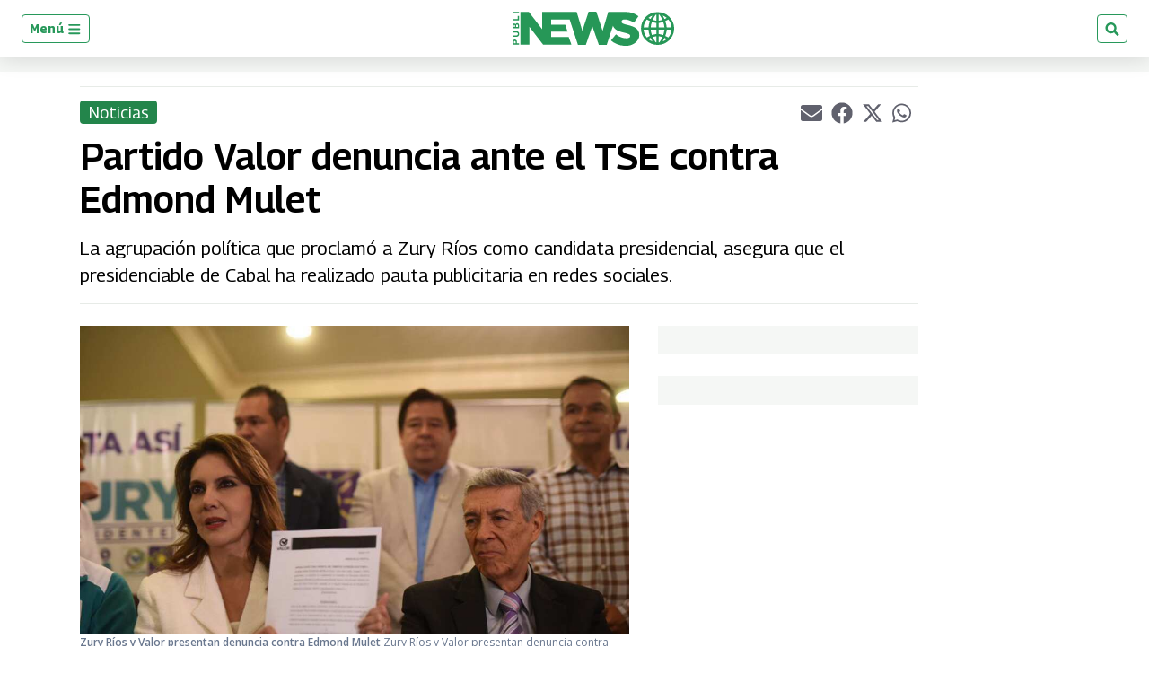

--- FILE ---
content_type: text/html; charset=utf-8
request_url: https://www.google.com/recaptcha/api2/aframe
body_size: 266
content:
<!DOCTYPE HTML><html><head><meta http-equiv="content-type" content="text/html; charset=UTF-8"></head><body><script nonce="Gl1DOcvHxlCasz13bLdhQw">/** Anti-fraud and anti-abuse applications only. See google.com/recaptcha */ try{var clients={'sodar':'https://pagead2.googlesyndication.com/pagead/sodar?'};window.addEventListener("message",function(a){try{if(a.source===window.parent){var b=JSON.parse(a.data);var c=clients[b['id']];if(c){var d=document.createElement('img');d.src=c+b['params']+'&rc='+(localStorage.getItem("rc::a")?sessionStorage.getItem("rc::b"):"");window.document.body.appendChild(d);sessionStorage.setItem("rc::e",parseInt(sessionStorage.getItem("rc::e")||0)+1);localStorage.setItem("rc::h",'1762698661466');}}}catch(b){}});window.parent.postMessage("_grecaptcha_ready", "*");}catch(b){}</script></body></html>

--- FILE ---
content_type: application/javascript; charset=utf-8
request_url: https://fundingchoicesmessages.google.com/f/AGSKWxUWswtcnpmpJNpHhq2t0OWqRxd7oXAAF_u2Z1i1r0dNhcQ-_sBP_MpxODU1S427r1nV475eBx6ErGFM4hlIcLS3ViPEQvBVZLrgTao2IM8AItFcfyCpVYKgC9mQj7xMvGn1FGsCKg==?fccs=W251bGwsbnVsbCxudWxsLG51bGwsbnVsbCxudWxsLFsxNzYyNjk4NjYyLDUyMzAwMDAwMF0sbnVsbCxudWxsLG51bGwsW251bGwsWzcsMTAsNl0sbnVsbCxudWxsLG51bGwsbnVsbCxudWxsLG51bGwsbnVsbCxudWxsLG51bGwsMV0sImh0dHBzOi8vd3d3LnB1YmxpbmV3cy5ndC9ndC9ub3RpY2lhcy8yMDIzLzA2LzA2L3BhcnRpZG8tdmFsb3ItZGVudW5jaWEtdHNlLWVkbW9uZC1tdWxldC0yMDIzLmh0bWwiLG51bGwsW1s4LCJSQ1N3T2lIbnJ1dyJdLFs5LCJlbi1VUyJdLFsxNiwiWzEsMSwxXSJdLFsxOSwiMiJdLFsyNCwiIl0sWzI5LCJmYWxzZSJdXV0
body_size: 147
content:
if (typeof __googlefc.fcKernelManager.run === 'function') {"use strict";this.default_ContributorServingResponseClientJs=this.default_ContributorServingResponseClientJs||{};(function(_){var window=this;
try{
var ap=function(a){this.A=_.t(a)};_.u(ap,_.J);var bp=function(a){this.A=_.t(a)};_.u(bp,_.J);bp.prototype.getWhitelistStatus=function(){return _.F(this,2)};var cp=function(a){this.A=_.t(a)};_.u(cp,_.J);var dp=_.Tc(cp),ep=function(a,b,c){this.B=a;this.j=_.A(b,ap,1);this.l=_.A(b,_.Ak,3);this.G=_.A(b,bp,4);a=this.B.location.hostname;this.F=_.Cg(this.j,2)&&_.O(this.j,2)!==""?_.O(this.j,2):a;a=new _.Lg(_.Bk(this.l));this.C=new _.Wg(_.q.document,this.F,a);this.console=null;this.o=new _.Xo(this.B,c,a)};
ep.prototype.run=function(){if(_.O(this.j,3)){var a=this.C,b=_.O(this.j,3),c=_.Yg(a),d=new _.Rg;b=_.hg(d,1,b);c=_.D(c,1,b);_.bh(a,c)}else _.Zg(this.C,"FCNEC");_.Zo(this.o,_.A(this.l,_.we,1),this.l.getDefaultConsentRevocationText(),this.l.getDefaultConsentRevocationCloseText(),this.l.getDefaultConsentRevocationAttestationText(),this.F);_.$o(this.o,_.F(this.G,1),this.G.getWhitelistStatus());var e;a=(e=this.B.googlefc)==null?void 0:e.__executeManualDeployment;a!==void 0&&typeof a==="function"&&_.Do(this.o.D,
"manualDeploymentApi")};var fp=function(){};fp.prototype.run=function(a,b,c){var d;return _.v(function(e){d=dp(b);(new ep(a,d,c)).run();return e.return({})})};_.Ek(7,new fp);
}catch(e){_._DumpException(e)}
}).call(this,this.default_ContributorServingResponseClientJs);
// Google Inc.

//# sourceURL=/_/mss/boq-content-ads-contributor/_/js/k=boq-content-ads-contributor.ContributorServingResponseClientJs.en_US.RCSwOiHnruw.es5.O/d=1/exm=ad_blocking_detection_executable,kernel_loader,loader_js_executable,web_iab_us_states_signal_executable/ed=1/rs=AJlcJMzLvgdTMMxggNEKoi5wG9a0b2R1Fw/m=cookie_refresh_executable
__googlefc.fcKernelManager.run('\x5b\x5b\x5b7,\x22\x5b\x5bnull,\\\x22publinews.gt\\\x22,\\\x22AKsRol_HDLjfxEmZwcER_ngaNWyhzw4wHGzlzxm9psDNw_QSr6-fD6VC2GH_vkoXjwmqvjJ-o9n8HbnphFJTWZXtkgfOI7TAYjfpzPD1V1rzVWSMcjuFn_chikUFMZTSP8WBoh4BHonUXj_0kcViJjsYjGptgYHjeg\\\\u003d\\\\u003d\\\x22\x5d,null,\x5b\x5bnull,null,null,\\\x22https:\/\/fundingchoicesmessages.google.com\/f\/AGSKWxWEwXQEChm3fAeZczPFeFKvRtVMDmMngbqdySYrvuvObHrWcIMbQ5LJeKCqJ-c0Ai047CvwlRv-we1-loPy86_c-1AQk6y6JBUkXxz1kZdYjtP_EFRDr2pIdzipctFmtKlHIVYfZQ\\\\u003d\\\\u003d\\\x22\x5d,null,null,\x5bnull,null,null,\\\x22https:\/\/fundingchoicesmessages.google.com\/el\/AGSKWxUOrawW63cJr1JVrfa7B7L0Szj7L_ySa27aT2Oy0r6X_CcvnxN7O5HFseUQCbXULoKcOwK1nWgEbHr5P9gkgE8wDDifVlUT-7SjeRoi1JCnjj5aiKGpfHXt8EfFS_s7fSPjMiV9jw\\\\u003d\\\\u003d\\\x22\x5d,null,\x5bnull,\x5b7,10,6\x5d,null,null,null,null,null,null,null,null,null,1\x5d\x5d,\x5b3,1\x5d\x5d\x22\x5d\x5d,\x5bnull,null,null,\x22https:\/\/fundingchoicesmessages.google.com\/f\/AGSKWxU4RNZkh71H7b_T0CypspYrSaxY8mDH0Ky4NSNeRPRZODxB0LvIWpFQhok9WlI0tEgU7BKi93f7Aq3fCmZDf-P_634l0sE9di1ahnLAT0sXAvbXS3vp4VvCjRYqduuhPxoSk6HiEA\\u003d\\u003d\x22\x5d\x5d');}

--- FILE ---
content_type: application/javascript; charset=utf-8
request_url: https://fundingchoicesmessages.google.com/f/AGSKWxXP2MIcPLculnd4vCntvpb1mqJLR6Jo7j81RtnU4CjfgPm4wqWQ6br8HMEodowxwx5wv_lWZDPESnuXeodnexcE_suQoWH_31phsOm_veRabfLtPFOras1xlBVmehSGE7vz927R3q_NlWaJ7UjnTBCyNgR5p0XRRog9Wi_Dc6g4RswA-PO3CYujcSCy/_/ad_script_/760x120_/holl_ad./gads.html/smalAds.
body_size: -1283
content:
window['467ac522-4ff3-43e1-a1e3-9eadca74a4a1'] = true;